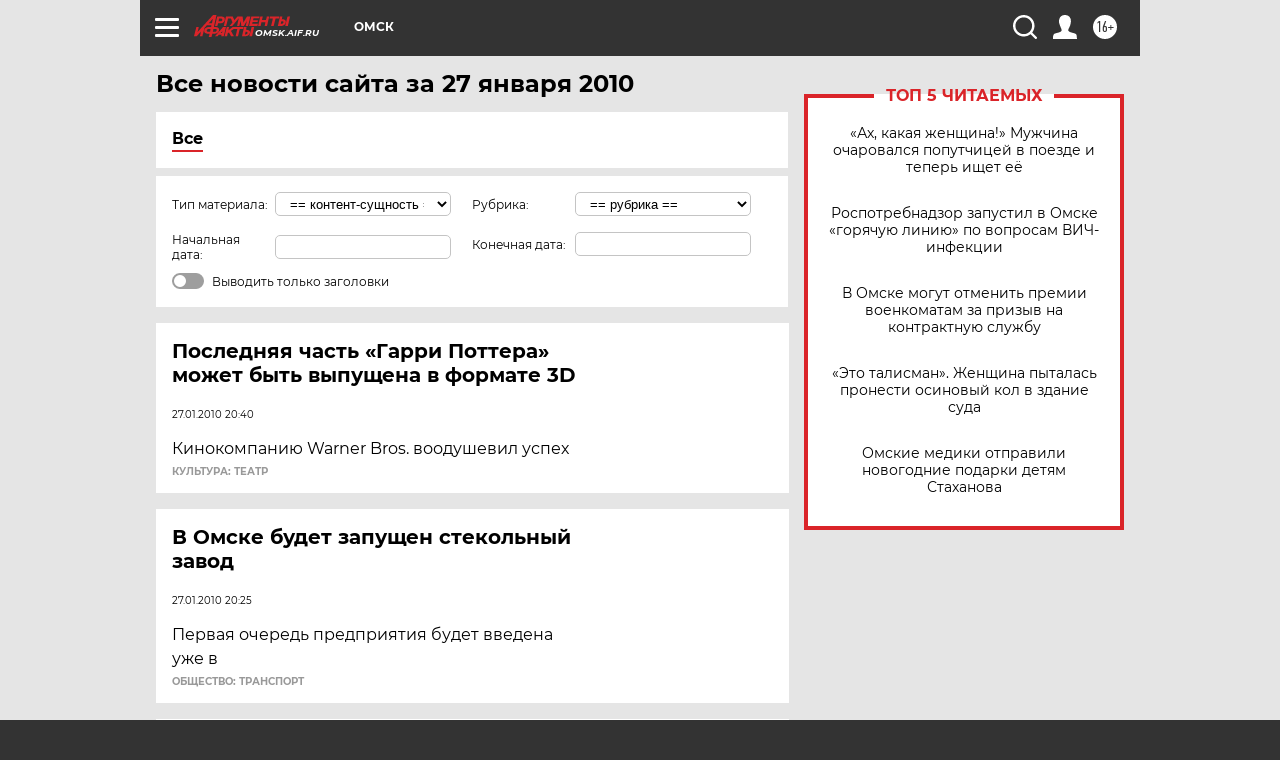

--- FILE ---
content_type: text/html
request_url: https://tns-counter.ru/nc01a**R%3Eundefined*aif_ru/ru/UTF-8/tmsec=aif_ru/907576863***
body_size: -72
content:
0D47662369262841X1764108353:0D47662369262841X1764108353